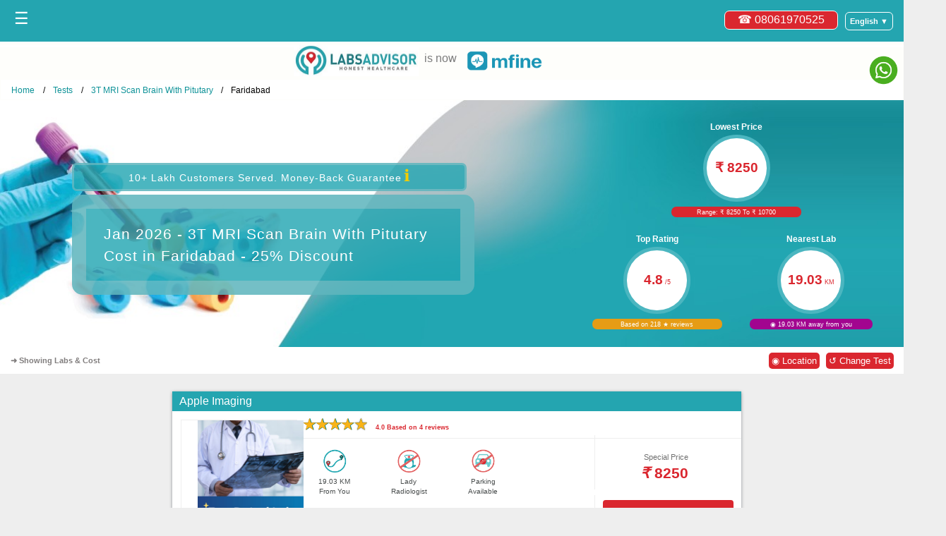

--- FILE ---
content_type: text/html;charset=UTF-8
request_url: https://www.labsadvisor.com/price-3t-mri-scan-brain-with-pitutary-cost-in-faridabad
body_size: 61277
content:
<!DOCTYPE html>
<html amp lang="en">
<head>
<meta charset="utf-8">
<link href="https://plus.google.com/+LabsadvisorIndia" rel="publisher" />

<title>3T MRI Scan Brain With Pitutary Cost in Faridabad - Get Up to 25% Discount in Best Lab(s) | LabsAdvisor</title>
<meta http-equiv="X-UA-Compatible" content="IE=edge" />
<meta name="viewport" content="width=device-width,minimum-scale=1,initial-scale=1">
<meta name="apple-mobile-web-app-capable" content="yes">
<meta http-equiv="content-language" content="en" />
<!-- <meta property="al:android:package" content="com.labadvisor" />
<meta property="al:android:url" content="https://play.google.com/store/apps/details?id=com.labadvisor" />
<meta property="al:android:app_name" content="LabsAdvisor | Medical Test Booking" /> -->
<meta name="description" content="View 3T MRI Scan Brain With Pitutary Price in Faridabad offered by all the labs. Find 3T MRI Scan Brain With Pitutary near you in Faridabad. Get discount vouchers, book appointment & redeem at any lab only through LabsAdvisor." />
<meta name="keywords" content="3T MRI Scan Brain With Pitutary near me in Faridabad, 3T MRI Scan Brain With Pitutary cost in Faridabad, 3T MRI Scan Brain With Pitutary test price, Aarthi scans, Mahajan imaging, City X-ray, Janta x-ray." />

<meta property="og:title" content="3T MRI Scan Brain With Pitutary Cost in Faridabad - Get Up to 25% Discount in Best Lab(s) | LabsAdvisor"/>
<meta property="og:type" content="website"/>
<meta property="og:site_name" content="www.LabsAdvisor.com"/>
<meta property="og:url" content="https://www.labsadvisor.com/price-3t-mri-scan-brain-with-pitutary-cost-in-faridabad"/>
<meta property="og:description" content="View 3T MRI Scan Brain With Pitutary Price in Faridabad offered by all the labs. Find 3T MRI Scan Brain With Pitutary near you in Faridabad. Get discount vouchers, book appointment & redeem at any lab only through LabsAdvisor." />

<meta property="og:image" content="https://www.labsadvisor.com/testimages/feature-banner-eng.jpg"/>
<meta property="og:image:width" content="1024" />
<meta property="og:image:height" content="512" />
<meta name="robots" content="index">
<link href="https://plus.google.com/+LabsadvisorIndia" rel="publisher" />
<link rel="shortcut icon" href="/images/favicon.png">
 
 <link rel="canonical" href="https://www.labsadvisor.com/price-3t-mri-scan-brain-with-pitutary-cost-in-faridabad" />
<link rel="alternate" hreflang="en" href="https://www.labsadvisor.com/price-3t-mri-scan-brain-with-pitutary-cost-in-faridabad" title="English"/>
 <link rel="alternate" hreflang="hi-in" href="https://www.labsadvisor.com/hi/price-3t-mri-scan-brain-with-pitutary-cost-in-faridabad" title="Hindi"/>
 
 <script async src="https://cdn.ampproject.org/v0.js"></script>
  <script async custom-element="amp-sidebar" src="https://cdn.ampproject.org/v0/amp-sidebar-0.1.js"></script> 
  <script async custom-element="amp-analytics" src="https://cdn.ampproject.org/v0/amp-analytics-0.1.js"></script>
  <script async custom-element="amp-lightbox" src="https://cdn.ampproject.org/v0/amp-lightbox-0.1.js"></script>

<style amp-boilerplate>body{-webkit-animation:-amp-start 8s steps(1,end) 0s 1 normal both;-moz-animation:-amp-start 8s steps(1,end) 0s 1 normal both;-ms-animation:-amp-start 8s steps(1,end) 0s 1 normal both;animation:-amp-start 8s steps(1,end) 0s 1 normal both}@-webkit-keyframes -amp-start{from{visibility:hidden}to{visibility:visible}}@-moz-keyframes -amp-start{from{visibility:hidden}to{visibility:visible}}@-ms-keyframes -amp-start{from{visibility:hidden}to{visibility:visible}}@-o-keyframes -amp-start{from{visibility:hidden}to{visibility:visible}}@keyframes -amp-start{from{visibility:hidden}to{visibility:visible}}</style><noscript><style amp-boilerplate>body{-webkit-animation:none;-moz-animation:none;-ms-animation:none;animation:none}
</style></noscript>

<style amp-custom> 
body {font-family: "Roboto",sans-serif;background-color: #eee; height: 100%;width:100%;margin: 0;overflow: hidden;}.img-header-sec-prnt{width:100%;display:inline-block;/* margin-top:135px; */}.img-header-sec-inner{width:100%;background-image:url(images/price-header-new.jpg);background-repeat:no-repeat;background-position:unset;height:350px;background-size:cover;float:left;display:inline-block}.img-header-sec-left{margin:7% auto;width:45%;margin-left:8%;float:left}.img-header-sec-left .part-1{width:96%;padding:0;border:3px solid #d4d4d44d;background:#22a6b2cf;color:#fff;font-size:14px;font-weight:300;letter-spacing:1px;line-height:31px;border-radius:7px;margin-bottom:5px;text-align:center;cursor:pointer}.img-header-sec-left .part-2{width:85%;padding:20px;border:20px solid #d4d4d44d;background:#22a6b2cf;color:#fff;font-size:21px;font-weight:300;letter-spacing:1px;line-height:31px;border-radius:15px;display:inline-block}.img-header-sec-left .part-2 div{float:left}.img-header-sec-left .part-2 h1{color:#fff;font-size:21px;font-weight:300;letter-spacing:1px;line-height:31px;float:left;margin:0;padding-left:5px;padding-right:5px}.top-section{/* position:fixed; */width:100%;padding-top:0;padding-bottom:0;background-color:#fefefb;border-bottom:0 #d5d5d5 solid;z-index:999999999}.header-section{height:44px;background-color:#24a5b0;padding:5px 10px 10px 20px}.location-section{width:33%;float:left;font-size:17pt;color:#fff;display:none}.call-section{text-align:right;float:right;width:33%;color:#fff;font-size:17pt;margin-top:8px}.call-section a{background-color:#da272f;border:1px solid #fefefb;color:#fff;font-size:12pt;padding:18px;border-radius:7px;text-decoration:none;padding-top:2px;padding-bottom:4px;float:right;margin-top:2px}.login-section{text-align:left;float:left;width:33%;font-size:17pt;color:#fff;margin-top:8px}.logo-section{width:100%;padding-top:0;padding-bottom:2px;background-color:#fff;border-bottom:1px #fff solid}.logo-section .img-parent{text-align:center;width:35%;margin:5px auto}#drawermenu{background-color:#24a5b0;color:#fff;opacity:.9;transition:.5s}.menuitem{list-style-type:none;padding-left:20px;padding-right:20px}.container-part{width:auto;min-width:94%;margin:-5px auto;margin-bottom:40px;padding:45px;padding-top:10px;display:inline-block;background-color:#eee}.full-width{width:92%}.footer-section{padding-top:22px;background:#f4f4f4;color:#555;height:auto;overflow:hidden;width:100%;padding-left:60px;padding-bottom:20px}footer{padding:15px 0;background:#008c99;color:#fff;font-size:10pt}.footer-col-sm{width:16.66666667%;float:left;display:inline-block}.footer-header{color:#008c99}.footer-col-sm h5{margin:0 0 5px;font-size:10pt;margin-top:10px;margin-bottom:10px}.footer-container p{margin:0 0 5px;height:25px}.footer-col-sm a{text-decoration:none;outline:0;cursor:pointer;color:#555;font-size:10pt}.show-more{margin-bottom:2px;padding:4px;margin-bottom:2px;margin:5px}.menuitem a{color:#fff;font-size:10pt;text-decoration:none;padding:5px}.parent-breadcrumb{width:100%;display:inline-block}ul.breadcrumb{padding:5px 15px;list-style:none;background-color:#fff;margin:1px}ul.breadcrumb li{display:inline;font-size:12px;float:none}ul.breadcrumb li a{color:#0e9298;text-decoration:none}ul.breadcrumb li+li:before{padding:8px;color:#000;content:"/\00a0"}.close-icon{float:right;padding:10px;font-size:15pt;color:#fff;background-color:#da272f;width:20px;height:22px;padding-top:5px;margin:3px;font-weight:700}.parent-section{margin:0 auto;width:67%}.new-lab-list{position:relative;background-color:#fff;width:100%;margin-top:15px;color:Gray;min-height:175px;display:inline-block;-webkit-box-shadow:0 1px 4px rgba(41,51,57,.5);-moz-box-shadow:0 1px 4px rgba(41,51,57,.5);box-shadow:0 1px 4px rgba(41,51,57,.5);border-radius:2px;padding:0}.btn-section{padding-left:5px;padding-top:2px}.new-lab-list h3,.new-lab-list h3 a{margin:0;padding:5px;background-color:#24a5b0;color:#fff;font-weight:300;padding-left:10px;font-size:12pt;text-decoration:none}.read-review{text-decoration:underline;color:#0b8e99;margin-left:10px}.new-lab-list h3 a{padding-left:0}.new-lab-list .lab-detail{padding:0;width:auto;display:inline-block;width:100%}.new-lab-list .lab-detail .left-section{width:22%;padding-top:12px;float:left;text-align:center}.new-lab-list .lab-detail .right-section{width:78%;float:left}.lab-logo{border:1px #eee solid;margin-left:12px;background-color:#fff;padding-left:23px}.first-h2{width:100%;display:inline-block;margin-top:0;background-color:#fff;padding-top:10px;padding-bottom:10px}.first-h2 h2{margin:0;margin-top:0;font-size:8pt;font-weight:600;color:#807d7d;padding:3px;padding-left:15px;float:left}.rating-section{padding:4px;color:#da272f;font-size:7pt;font-weight:700;padding-top:7px;padding-bottom:7px;border-bottom:1px solid #eee;margin-left:5px}.star-icon{color:#008c99;font-size:20px;position:relative}.star-icon.full:before{color:#f9b418;content:'\2605';position:absolute;left:-1px;text-shadow:0 0 0 rgba(0,0,0,.7)}.star-icon.decimal-1:before,.star-icon.decimal-2:before,.star-icon.decimal-3:before,.star-icon.decimal-4:before,.star-icon.decimal-5:before,.star-icon.decimal-6:before,.star-icon.decimal-7:before,.star-icon.decimal-8:before,.star-icon.decimal-9:before,.star-icon.half:before{color:#f9b418;content:'\2605';position:absolute;overflow:hidden;text-shadow:0 0 2px rgba(0,0,0,.7);left:0}.service-price{display:inline-block;width:100%}.service{width:67%;float:left;padding-top:15px}.service-bottom{width:67%;float:left;padding-top:0;margin-top:10px}.price{width:32%;float:left;text-align:center;margin-top:-5px;border-left:1px #eee solid;min-height:60px;padding-top:11px}.desktop-services{display:block}.mobile-services{display:none}.price-bottom{width:32%;float:left;text-align:center;border-left:1px #eee solid;padding-top:0}.cost-strike{text-decoration:line-through}.new-lab-price-section-cost{width:100%;font-size:14pt;color:#127887;margin:0;padding-top:10px}.new-lab-price-section-payable{width:100%;font-size:16pt;color:#da272f;margin:0;padding-top:5px;font-weight:700}.service ul{width:100%;margin:0;padding:0}.service ul li{color:#1d7f88;width:25%;height:65px;list-style:none;float:left;text-align:center}.service-icon-div{display:inline-block}.new-lab-service{margin:0 auto;width:50px;margin-top:2px;font-size:7.5pt;line-height:14px;color:#484c4c}.btn{padding:2px 3px;margin-bottom:0;font-size:10px;text-align:center;white-space:nowrap;-ms-touch-action:manipulation;touch-action:manipulation;cursor:pointer;-webkit-user-select:none;-moz-user-select:none;-ms-user-select:none;user-select:none;background-image:none;border:1px solid transparent;border-radius:4px;background:#da272f;color:#fff;width:90%;margin:1px auto;display:inline-block;text-decoration:none;margin-top:5px;height:17px;padding-top:10px;font-weight:500}.deal-btn{background-color:#11a507}.get-deal-parent{display:inline-block;width:99%;text-align:center;color:#da272f;padding-top:10px}.deal-link{color:#da272f;font-weight:400;text-decoration:none;font-size:9pt}.loc-test{width:50%;float:right;text-align:right;padding-right:14px}.loc-test a{background-color:#da272f;color:#fff;padding:4px;font-size:10pt;text-decoration:none;border-radius:5px;margin-left:5px}.new-lab-price-section-payable-title{font-size:8pt;color:#717171;font-weight:300}.new-lab-spec-detail{width:98%;padding:3px;float:left;font-size:7pt;background-color:#eee;margin-left:5px}.specitm{background-color:#0e8792;border:1px solid #0e8792;border-radius:4px;color:#fff;padding:2px;margin:1px 2px;font-size:10px;float:left;font-weight:600;line-height:1.42857143;text-align:center;white-space:normal;-ms-touch-action:manipulation;touch-action:manipulation;-webkit-user-select:none;-moz-user-select:none;-ms-user-select:none;user-select:none}.test-not-available-parent{width:98%;padding:3px;float:left;font-size:7pt;border:1px #d3d3d3 dashed;margin:0 0 0;margin-left:5px}.test-not-available-caption{display:inline-block;max-width:100%;margin-top:1px;margin-bottom:0;font-weight:700;font-size:8pt;color:#fff;float:left;margin-right:3px;background-color:red;border-radius:3px;padding-left:5px;padding-right:5px;height:20px}.glyphicon-exclamation-sign{color:#e8e301;font-size:10pt}.glyphicon-ban-circle{color:Red}.test-not-available{padding:2px;margin:1px 2px;font-size:10px;float:left;font-weight:400;line-height:1.42857143;text-align:center;white-space:nowrap;-ms-touch-action:manipulation;touch-action:manipulation;cursor:pointer;-webkit-user-select:none;-moz-user-select:none;-ms-user-select:none;user-select:none;background-color:#fff;border:1px solid #da272f;border-radius:4px;color:#454c4c}.deal-btn-parent{display:inline-block;width:100%;margin:25px auto;text-align:center}.deal-btn-bottom{background:#da272f;color:#fff;font-size:12pt;width:52%;text-align:center;padding:8px 10px;border-radius:6px;text-decoration:none;padding-left:36px;padding-right:36px}.test-content{padding:5px;margin-top:15px}.test-image-section figure{margin:5px;margin-top:20px}.test-image-section p{padding:20px;border:1px #24a5b0 solid;margin-top:0;border-radius:5px;margin-bottom:0;color:#4a4a4a;font-size:11pt;background-color:#fff;text-align:center}.test-content h2{border-left:5px solid #da272f;background-color:#24a5b0;font-size:12pt;font-weight:400;padding:9px;color:#fff;padding-left:15px;border-radius:5px;margin-bottom:0;margin-top:0}.test-content p,.test-content ul{padding:20px;border:1px #24a5b0 solid;margin-top:0;border-radius:5px;margin-bottom:0;color:#4a4a4a;font-size:11pt;background-color:#fff}.test-content ul{padding-left:40px;padding-top:15px}.test-content ul li{line-height:25px;padding-bottom:10px}.test-content ul li a{color:#047c86}.page-rate{padding:20px;border:1px #24a5b0 solid;margin-top:0;border-radius:5px;margin-bottom:0;color:#4a4a4a;font-size:11pt;background-color:#fff}.page-rate h3{margin:0;font-size:10pt;font-weight:700;color:#24a5b0}.agr-rate{width:100%;display:inline-block;padding-top:4px;padding-bottom:10px}.agr-rate .star-icon{font-size:25px}.agr-rate .start-parent-head{width:auto;float:left;padding-right:15px}.agr-rate .short-review{width:auto;float:left;padding-right:15px;color:#da272f;font-size:9pt;padding-top:15px}.user-review{width:100%;display:inline-block;border-top:1px #b5b3b3 solid;padding-top:10px;padding-bottom:7px}.user-review-l{width:15%;float:left;padding:5px;padding-left:0}.user-review-r{width:72%;float:left;padding:5px}.user-review-rt{padding:2px;padding-left:0;color:#24a5b0;font-weight:400}.user-review-rm{padding:2px;padding-left:0}.user-review-rb{padding:2px;padding-left:0;color:#787979;width:100%}.text-center{text-align:center}.first-content{width:100%;display:inline-block;margin-top:80px;font-size:10pt;text-align:center;color:gray}.short-container{width:99%;height:71px;display:inline-block;background-color:#fff}.short-item-container{width:32%;height:100%;float:left;margin:0 auto;padding:3px;background-color:#fff}.short-item-icon{font-size:26pt;width:65px;height:65px;margin:0 auto;float:left;padding:1px;border-radius:35px}.short-item-content{width:60%;float:left;color:rgba(64,66,66,.55);font-weight:500;padding-left:25px;padding-top:3px;text-align:center}.short-item-content>div:nth-of-type(1){font-size:10pt;letter-spacing:0;line-height:23px;font-weight:300}.short-item-content>span:nth-of-type(1){font-size:17pt}.start-parent-head{width:70%;float:left}.short-rating{padding-left:5px;display:inline-block;font-size:17pt;margin-top:-2px}.short-review{font-size:7pt;font-weight:400;float:left;text-align:center;width:100%;color:#545353}.short-icon-title{color:#008c99}.img-header-cercle .unit{font-size:7pt;color:#da272f;font-weight:300;padding:0;background-color:#fff}.img-header-sec-left p{font-size:14px;margin:0}.img-header-sec-right{width:37%;float:right;display:inline-block;text-align:center;margin:25px auto}.img-header-sec-right span{line-height:22px;color:#fff;font-size:9pt;font-weight:700}.img-header-sec-top{width:95%;margin:2px auto;text-align:center}.desktop-view{display:block}.mobile-view{display:none}.img-header-sec-bottom{width:95%;margin:20px auto}.img-header-sec-bottom .left{width:50%;float:left}.img-header-sec-bottom .right{width:47%;float:left}.img-header-cercle{color:#da272f;width:85px;height:85px;background-color:#fff;margin:0 auto;border-radius:55px;text-align:center;font-size:14pt;line-height:83px;font-weight:700;border:5px #22a6b2cf solid}.header-point-one{font-size:7pt;text-align:center;width:40%;color:#fff;margin:7px auto;background-color:#da272f;padding:2px;border-radius:43px}.header-point-two{font-size:7pt;text-align:center;width:80%;color:#fff;margin:7px auto;background-color:#e69c15;padding:2px;border-radius:43px}.header-point-three{font-size:7pt;text-align:center;width:80%;color:#fff;margin:7px auto;background-color:#a2058f;padding:2px;border-radius:43px}.new-lab-price-section-cashback{margin-bottom:0;width:100%;margin-top:10px;font-size:7pt;font-weight:300;color:#000;display:block}.new-lab-price-section-cashback-mob{display:none}.la-red{background-color:#da272f}.la-green{background-color:#36a8b3}.customer-saving{color:#da272f;font-weight:400;text-decoration:none;font-size:9pt;margin:0;padding:0}.icon-whatsapp-call{position:absolute;margin-top:13px;z-index:9999;left:96%}.ap-m-language-selector{position:relative;margin-left:10px;margin-right:5px;padding-bottom:10px;display:inline-block;float:right}.ap-m-language-selector-toggle{border:1px solid #fff;background:0 0;padding:6px;border-radius:6px}.ap-m-language-selector-icon{width:10px;height:10px;margin-left:5px}.ap-m-language-selector-list{list-style:none;display:none;position:absolute;right:-25%;text-align:center;margin:0;padding:10px 8px;background:#24a5b0;box-shadow:0 2px 10px 0 rgba(0,0,0,.07);z-index:999999999999999;width:100px;margin-top:5px}.ap-m-language-selector .ap-m-nav-link{display:block;font-size:8pt}.ap-m-language-selector-list .ap-m-nav-link-item{font-size:10pt;float:none;padding-top:6px}.ap-m-language-selector-list:hover,.ap-m-language-selector-toggle:focus~.ap-m-language-selector-list,.ap-m-language-selector-toggle:hover~.ap-m-language-selector-list{display:block}.mainmenuopen .ap-m-language-selector{display:block}.ap-m-language-selector-list .cl{font-size:7pt;text-align:center;padding-bottom:2px;padding-top:2px;border-bottom:1px #fff solid;margin-bottom:6px;background-color:#fff;color:#24a5b0}.ap-m-nav-link{font-family:Poppins,sans-serif;font-weight:700;font-size:8pt;color:#fff}.amp-light-box{z-index:9999999991;width:20%;height:150px;background-color:#24a5b0;padding:15px;top:50%;margin-top:15%;margin-left:40%;border-radius:5px;font-size:10pt;color:#fff;line-height:27px;box-shadow:4px 4px 14px 4px #3d868d}.amp-light-box .button-parent{width:50%;display:inline-block;margin-left:27%}.amp-light-box hr{color:#22a6b2;background-color:#22a6b2}.amp-light-box button{background-color:#da272f;border:0;padding:7px;width:80px;color:#fff;border-radius:5px;font-size:15px;margin-top:21px}.span-info{font-size:17pt;margin-top:16px;color:#f3cd00;cursor:pointer;margin-left:-4px}.amp-light-box .span-info{font-size:24pt}.lab-review{background-color:#eb9f50;padding:5px;color:#0b7b84;font-size:11pt;border-left:10px solid #24a5b0;border-radius:5px;padding-left:15px;margin-top:20px}.lab-review a,.lab-review h3{font-weight:400;font-size:11pt;color:#0b7b84}
.la-logo{width: 39%;float: left;text-align: right;} .mfine-logo{width: 40%;float: left;text-align: left;padding-top: 5px;}.la-now{display: inline; padding:10px; color:#7c7c7c; float:left}.mfine-now{float:left;width:100%;display:none;padding:10px; color:#24a5b0;font-size:11px;font-weight: bold; background-color: #f3f3f3; text-align:center} .la-now-split{float:left;display:none;padding:10px; color: #c7c3c3;font-size: 20pt;}
@media only screen and (max-width:1023px) and (min-width:310px){.top-section {position: fixed;}.img-header-sec-prnt {margin-top: 145px;}.service ul{min-height:87px}.amp-light-box{width:90%;padding:5px;top:50%;margin-top:60%;margin-left:3%;border-radius:19px;font-size:9pt}.service-bottom{margin-top:5px}.new-lab-spec-detail{width:95%}.ap-m-language-selector{margin-right:1px}.new-lab-price-section-cashback-mob{margin-bottom:4px;margin-top:-2px;width:100%;font-size:7pt;font-weight:300;color:#317577;display:block;margin-left:-45px}.new-lab-price-section-cashback{display:none}.user-review-l{width:22%}.page-rate{padding:15px}.agr-rate .star-icon{font-size:21px}.agr-rate .short-review{width:55%;padding-top:11px}.test-not-available-parent{width:95%;margin:2px 5px 0}.test-not-available-caption{margin-bottom:2px;margin-left:2px}.header-section{width:auto;padding:5px 10px 10px 10px}.call-section{width:83%}.login-section{width:12%;font-size:25px}.location-section{width:1%}ul.breadcrumb{padding:5px 5px}ul.breadcrumb li+li:before{padding:2px}.footer-section{padding-left:16px;padding-right:16px;width:95%}.text-center{text-align:center}.container-part{padding:0;margin:-5px auto;margin-bottom:20px}.full-width{width:auto}.parent-section{width:98%}ul.breadcrumb li{font-size:11px}.new-lab-list h3{font-size:16px}.new-lab-list .lab-detail .left-section{width:28%;margin-top:13px}.new-lab-list .lab-detail .right-section{width:72%}.rating-section{font-size:7pt;font-weight:400;padding-top:0;padding-bottom:1px;margin-left:-94px;margin-top:-2px;border-bottom:0 solid #eee}.service-price{display:inline-block;width:100%;border-top:1px solid #eee;margin-top:3px}.star-icon{color:#fff;font-size:17px;position:relative}.star-icon.full:before{color:#f9b418}.star-icon.decimal-1:before,.star-icon.decimal-2:before,.star-icon.decimal-3:before,.star-icon.decimal-4:before,.star-icon.decimal-5:before,.star-icon.decimal-6:before,.star-icon.decimal-7:before,.star-icon.decimal-8:before,.star-icon.decimal-9:before,.star-icon.half:before{color:#f9b418}.service{width:53%;padding-top:5px;padding-left:5px}.price{width:44%;padding-top:20px}.service ul li{color:#1d7f88;width:100%;height:29px;list-style:none;float:none;text-align:left}.service-icon-div{float:left}.new-lab-service{margin:0 auto;width:106px;margin-top:2px;font-size:7.5pt;line-height:24px;color:#484c4c;float:none;padding-left:5px;display:inline}.desktop-services{display:none}.get-deal-parent{padding-top:0;width:140%;margin-left:-39%;padding-left:0;text-align:center}.btn-section{padding-top:1px;width:140%;margin-left:-39%;padding-left:0}.mobile-services{display:block}.lab-logo{margin-left:4px;padding-left:3px}.price-bottom{width:100%;border-left:0 #eee solid}.service-bottom{width:100%}.deal-link{font-size:8pt}.loc-test{padding-right:7px}.loc-test a{padding:4px;font-size:8pt;margin-left:5px}.footer-col-lg,.footer-col-sm{width:100%}.img-header-sec-inner{height:251px; background-size: auto;}.btn{font-size:14px;height:20px}.img-header-cercle{width:60px;height:60px;background-color:#fff;margin:5px auto;border-radius:55px;text-align:center;font-size:11pt;line-height:60px;font-weight:700;border:3px #22a6b2cf solid}.img-header-sec-left{margin:7% auto;width:100%;float:none;margin-bottom:0}.img-header-sec-left .part-1{width:100%;padding:0;border:0 solid #d4d4d44d;background:#d2010ab8;color:#fff;font-size:12px;font-weight:300;letter-spacing:1px;line-height:31px;border-radius:0;margin-bottom:5px;text-align:center}.img-header-sec-left .part-2{width:94%;padding:3%;border:0 solid #24a5b0;background:#ffffffd6;color:#bf0911;font-size:15px;font-weight:300;letter-spacing:1px;line-height:23px;border-radius:1px;padding-top:3px;padding-bottom:3px}.img-header-sec-left .part-2 h1{font-size:15px;font-weight:300;line-height:23px;color:#bf0911}.img-header-sec-left p{font-size:12px;margin:0;font-weight:300}.img-header-sec-right{width:100%;float:none;display:inline-block;text-align:center;margin:0 auto;margin:0}.img-header-sec-top{width:95%;margin:10px auto}.desktop-view{display:none}.mobile-view{display:block}.img-header-sec-bottom{width:100%;margin:0 auto;display:inline-block;background-color:#ffffffd6;padding-top:10px;padding-bottom:10px}.img-header-sec-right span{line-height:22px;color:#fff;font-size:9pt;font-weight:500;padding:2px;padding-left:10px;padding-right:10px;background-color:#24a5b0;border-radius:5px}.img-header-sec-bottom .left,.img-header-sec-bottom .right{width:33%;float:left}.header-point-one,.header-point-three,.header-point-two{width:80%;padding-top:3px;min-height:26px;line-height:13px;padding-left:7px;padding-right:7px}.lb-links{width:100%;background-color:#76c0c787;display:inline-block;margin:0 auto;text-align:center;padding-top:9px;padding-bottom:9px}.lb-links a{color:#fff;padding:3px;text-decoration:none;padding-left:7px;padding-right:7px;border-radius:19px;font-size:10pt}.icon-whatsapp-call{position:absolute;margin-top:40px;z-index:9999;left:86%;background-color:#fff;border-radius:60px}
.la-logo{width: 50%;} .mfine-logo{text-align: center; }.la-now{display: none;}.mfine-now{display:inline-block;} .la-now-split{display: inline-block;width: 3%;padding-top: 5px;}.logo-section .img-parent {width: 99%;padding-left: 0px;padding-right: 0px;} .specitm{width: 99%; white-space: normal; text-align: left;} }

</style>

</head>
<body>
<!--<amp-analytics type="googleanalytics" id="analytics1">
<script type="application/json">
{
  "vars": {
    "account": "UA-67814724-1"
   },
  "triggers": {
    "trackPageview": {
      "on": "visible",
      "request": "pageview"
    }
  }
}
</script> 
</amp-analytics>-->


<!-- Google Tag Manager Begin-->
<amp-analytics config="https://www.googletagmanager.com/amp.json?id=GTM-MGHG9W6S&gtm.url=SOURCE_URL" data-credentials="include">
</amp-analytics>
<!-- Google Tag Manager End -->

<script type="application/ld+json">
{
  "@context": "http://schema.org",
  "@type": "WebPage",
  "offers": {
            "@type": "Offer",
            "availability": "http://schema.org/InStock",
            "price": "8250",
            "priceCurrency": "INR"
          },
  "publisher": "LabsAdvisor",
  "aggregateRating": {
            "@type": "AggregateRating",
            "ratingValue": "4.8",
            "reviewCount": "218",
            "bestRating": "5",
	        "worstRating": "0",
            "itemReviewed":
            {
            
              "@type": "Product",
              "name": "3T MRI Scan Brain With Pitutary in Faridabad",
              "description": "View 3T MRI Scan Brain With Pitutary Price in Faridabad offered by all the labs. Get discount vouchers, book appointment & redeem at any lab only through LabsAdvisor.",
              
              "sku": "2428",
              "image":"https://www.labsadvisor.com/testimages/feature-banner-eng.jpg",
              "brand": {
          			"@type": "Brand",
          			"name": "LabsAdvisor | MFine"
        	  },
  
			  "mpn": "3T_MRI_Scan_Brain_With_Pitutary_in_Faridabad",
			  "aggregateRating": {
              "@type": "AggregateRating",
              "ratingValue": "4.8",
              "reviewCount": "218"
              },
              "offers": {
                 "@type": "Offer",
                 "name": "3T MRI Scan Brain With Pitutary in Faridabad",
                 "priceCurrency": "INR",
                 "price": "8250",
                 "priceValidUntil": "2024-12-31",
                 "url":"https://www.labsadvisor.com/price-3t-mri-scan-brain-with-pitutary-cost-in-faridabad",
                 "availability": "https://schema.org/PreOrder",
                 "seller": {
                    "@type": "Organization",
                    "name": "LabsAdvisor.com"
                  }
                }
             }	
          }


}
</script>



<script type="application/ld+json">
  {
    "@context":"http://schema.org/",
    "@type":"LocalBusiness",
    "name":"Apple Imaging",
    "address":
     {
       "@type":"PostalAddress",
       "addressLocality":"Hauz Khas",
       "addressRegion":"DELHI",
       "streetAddress":"Hauz Khas DELHI 110016"
     },
     "image":"https://www.labsadvisor.com/labimage/lab-logo-default.jpg",
     "telephone":"08061970525",
     "priceRange": "&#8377; 8250"
  }
  </script>
<script type="application/ld+json">
  {
    "@context":"http://schema.org/",
    "@type":"LocalBusiness",
    "name":"Mahajan Imaging, SDA",
    "address":
     {
       "@type":"PostalAddress",
       "addressLocality":"Hauz Khas",
       "addressRegion":"DELHI",
       "streetAddress":"Hauz Khas DELHI 110016"
     },
     "image":"https://www.labsadvisor.com/labimage/Lablogo_785_mahajanimaging.jpg",
     "telephone":"08061970525",
     "priceRange": "&#8377; 10700"
  }
  </script>
<script type="application/ld+json">
  {
    "@context":"http://schema.org/",
    "@type":"LocalBusiness",
    "name":"Mahajan Imaging, Defence Colony ",
    "address":
     {
       "@type":"PostalAddress",
       "addressLocality":"Defence Colony",
       "addressRegion":"DELHI",
       "streetAddress":"Defence Colony DELHI 110024"
     },
     "image":"https://www.labsadvisor.com/labimage/Lablogo_784_mahajanimaging.jpg",
     "telephone":"08061970525",
     "priceRange": "&#8377; 10700"
  }
  </script>
<script type="application/ld+json">
{
 "@context": "http://schema.org",
 "@type": "BreadcrumbList",
 "itemListElement":
 [
  {
   "@type": "ListItem",
   "position": 1,
   "item":
   {
    "@id": "/",
    "name": "Home"
    }
  },
   {
   "@type": "ListItem",
   "position": 2,
   "item":
   {
     "@id": "/diagnostictest",
     "name": "Tests"
   }
   },
   {
   "@type": "ListItem",
   "position": 3,
   "item":
   {
     "@id": "/cost-of-3t-mri-scan-brain-with-pitutary-in-india",
     "name": "3T MRI Scan Brain With Pitutary"
   }
   },
   { 
   "@type": "ListItem",
   "position": 4,
   "item":
   {
     "@type": "Thing",
     
     "@id": "https://www.labsadvisor.com/price-3t-mri-scan-brain-with-pitutary-cost-in-faridabad",
     "name": "Faridabad"
     
   }
   }
 ]
}
</script>
<header class="top-section">
   <div class="header-section">
       <div class="location-section">
         
       </div>
       
       <div class="call-section">
	       <div class="ap-m-language-selector">
		       <button class="ap-m-language-selector-toggle" aria-label="Select a language">
		       		<span class="ap-m-nav-link">English &#9660;</span>
		       </button>
		       <div class="ap-m-language-selector-list" role="list">
			       <div class="cl">Change Language</div>
			       <a class="ap-m-nav-link-item" href="https://www.labsadvisor.com/hi/price-3t-mri-scan-brain-with-pitutary-cost-in-faridabad" role="listitem">हिंदी - HI</a> 
		       </div>
	      </div>
	      <a href="tel:08061970525" title="Call to LabsAdvisor on 08061970525 to book your medical test." class="icon-call"> &#9742; 08061970525</a>
	     </div>
       <div class="login-section">
           <a id="A1" class="button" on='tap:drawermenu.toggle'>&#9776;</a>
       </div>
     </div>
      
       
     <div class="logo-section">
       <div class="img-parent">
       <div class="la-logo">
       <amp-img src="./laboratory/images/logo-front.jpg" width=210 height=52 sizes="(max-width: 177px) 90vw,177px" style="display:inline-block;"> </amp-img>
       </div>
       <div class="la-now">is now</div> <div class="la-now-split">|</div>
       <div class="mfine-logo">
       <amp-img src="./images/mfine-icon-Logo.png" width=135 height=42 sizes="(max-width: 135px) 90vw,115px" style="display:inline-block;"> </amp-img>
       </div>
       <div class="mfine-now">LabsAdvisor is now MFine</div>
		</div>
     
    <a href="https://wa.me/918061970525?text=Hello%20LabsAdvisor" title="Chat with LabsAdvisor on 08061970525 to book your medical test." class="icon-whatsapp-call">
 <amp-img src="/images/wp-icon.png" width=45 height=45 layout="responsive"
					sizes="(max-width: 1024px) 45px,45px" alt="Contact us on Whatsapp"> </amp-img>
       </a>
       </div>
    <!-- <p class="first-content">India's Largest Medical Test Platform. Served more than 10 lakh customers across the country.</p> -->
     <div class="parent-breadcrumb">
					<ul class="breadcrumb">
						<li><a href="/">Home</a></li>
						<li><a href="/diagnostictest">Tests</a></li>
						<li><a href="/cost-of-3t-mri-scan-brain-with-pitutary-in-india">3T MRI Scan Brain With Pitutary</a>
						</li>
						<li>Faridabad</li>
					</ul>
				</div>
     </header>
     
     <amp-lightbox id="quote-lb" class="amp-light-box" layout="nodisplay">
	  <div class="lightbox">
	  <ul>
	  <li>
	    9 Years Old Company, Run by <b>IIM Alumni</b>.
	    </li>
	    <li> 20+ Lakh Customers Served.
	    </li>
	    <li> <b>100% Money-Back Guarantee.</b>
	    </li>

<div class="button-parent">
	     <button on="tap:quote-lb.close" tabindex="0" role="button">OK</button>
	     </div>
	    
	  </div>
	</amp-lightbox>
	
     
		<div class="img-header-sec-prnt">

			<div class="img-header-sec-inner">

				<div class="img-header-sec-left">
				<p class="part-1" on="tap:quote-lb" tabindex="0" role="button">10+ Lakh Customers Served. Money-Back Guarantee<span class="span-info" > &#8505; </span></p> 
				<div class="part-2"> 
				  <h1>Jan 2026 - 3T MRI Scan Brain With Pitutary Cost in Faridabad - 25% Discount</h1>
				</div>
					<!-- India's Largest Medical Test Platform.
					<p>Served more than 10 Lakh customers across the country.</p> -->
				</div>
				
				<div class="img-header-sec-right">

					<div class="img-header-sec-top desktop-view">
						<span>Lowest Price</span>
						<div class="img-header-cercle">&#8377; 8250</div>
						<div class="header-point-one">
							Range: &#8377;
							8250
							To &#8377;
							10700</div>
					</div>


					<div class="img-header-sec-bottom">
					    
					    <div class="left mobile-view">
							<span>Lowest Price</span>
						    <div class="img-header-cercle">&#8377; 8250</div>
						    <div class="header-point-one  desktop-view">
								Price Range: &#8377;
								8250
								To &#8377;
								10700</div>
						</div>
					
						<div class="left">
							<span>Top Rating</span><!--   -->
							<div class="img-header-cercle">4.8<span class="unit"> /5</span></div>
							<div class="header-point-two  desktop-view">
								Based on 218 &#9733; reviews
							</div>
						</div>
					
						<div class="right">
							<span>Nearest Lab</span>
							<div class="img-header-cercle"><!--   -->
								19.03<span class="unit"> KM</span></div>
							<div class="header-point-three desktop-view">
							&#9673; 19.03 KM away from you
							</div>
						</div>
				   </div>

			</div>
			
			<!-- <div class="lb-links mobile-view">
			<a href="#" class="la-red" id="lnkassureddiv" name="lnkassureddiv" on="tap:booking-done-lightbox" role="button" tabindex="0">
	                        1 Lakh Bookings Done</a>
	        <a href="#" class="la-green" id="lnkassureddiv" name="lnkassureddiv" on="tap:assured-lightbox" role="button" tabindex="0">
	                        Assured Quality!</a>
			</div> -->

		</div>
		
		
		<div class="first-h2">
	<h2>&#10140; Showing Labs & Cost</h2> 
	
	<div class="loc-test">
	<a href="test">&#9673; Location</a>
	<a href="test">&#8634; Change Test</a>
	</div>
	</div> 
   </div>



 


<div class="container-part ">
   <div class="parent-section">
   
   
   
              <input type="hidden" id="labListSize" name="labListSize" value='3' />

					<div class="new-lab-list">
			   <h3 title="Apple Imaging in FARIDABAD">
			    
			     Apple Imaging</h3>
			   <div class="lab-detail">
			    
			    <div class="left-section">
			        <div class="lab-logo">
			           <amp-img src="https://www.labsadvisor.com/labimage/lab-logo-default.jpg" width="150" height="150" sizes="(max-width: 1024px) 90px,150px"  layout="responsive" alt="Apple Imaging"></amp-img>
			        </div>
			    </div>
			    <div class="right-section">
			        <div class="rating-section">
			        <span class="star-icon full">&#9733;</span><span class="star-icon full">&#9733;</span><span class="star-icon full">&#9733;</span><span class="star-icon full">&#9733;</span><span class="star-icon decimal-8">&#9733;</span> 
			        &nbsp;&nbsp;&nbsp;4.0 Based on 4 reviews
				     </div> 
			        <div class="service-price">
			         <div class="service">
			             <ul class="iconList new-lab-services-ul" >
                                  <li>
										<div class="service-icon-div">
											
												<amp-img src="/images/distance-from-you.png" width=38 height=33 layout="responsive"
					sizes="(max-width: 1024px) 27px,38px" alt="A Lab 19.03 KM away from you in LabsAdvisor Lab network circle."> </amp-img>
										</div> 
										<div class="new-lab-service"> 19.03 KM From You</div> 
									</li>
									
									
									<li class="disbale-icon">
														<div class="service-icon-div">
															
															  <amp-img src="/images/lady-radiologist-unavailable.png" width=38 height=33 layout="responsive"
					sizes="(max-width: 1024px) 27px,38px" alt="Lady Radiologist Unavailable"> </amp-img>
															  </div> 
														<div class="new-lab-service">Lady Radiologist</div>
													</li>
												<li class="desktop-services disbale-icon">
													<div class="service-icon-div">
													
													  <amp-img src="/images/parking-unavailable.png" width=38 height=33 layout="responsive"
					sizes="(max-width: 1024px) 27px,38px" alt="Parking Unavailable"> </amp-img>
													  </div> <div class="new-lab-service">Parking Available</div>
													
												</li>
											</ul>
			           
			           
			           
			           </div>
			           <div class="price">
			           <p class="new-lab-price-section-payable special-price-sec ">
							     
								    <span class="new-lab-price-section-payable-title">Special Price</span>
								 	<br/>
									<span content="8250"><i>&#8377;</i>  8250&nbsp;</span>
									
							</p> 
							<div class="new-lab-price-section-cashback" title="Get additional Rs. 50 cashback for online booking & payment">
	                          
	                          </div>
			           </div>
			           
			           <div class="service-bottom desktop-services">
			            <div class="get-deal-parent">
			              <p class="customer-saving">Get additional <b><i>&#8377;</i> 100</b> discount for online booking & payment</p>
	                           </div>
			           
			           </div>
			           
			           <div class="price-bottom">
			           
			           
			           
			           
			           <input type="hidden" id="labId_2241" value="2241" name="labId" />				
							<input type="hidden" value="8250" id="discount2241" />
							<input type="hidden" value="8250" id="labnetprice2241" />
							<input type="hidden" value="0.0" id="homeCollectionCharges2241" name="homeCollectionCharges2241" />
							<input type="hidden" id="pendingTestId2241" name="pendingTestId2241" value="" />
						
						    <div class="btn-section">
						   <a class="btn red " href="/rate-of-3t-mri-scan-brain-with-pitutary-in-apple-imaging+2241-in-faridabad">BOOK NOW ></a>	  
							 
						    </div>
			           
			           </div>
			           
			           <div class="service-bottom mobile-services">
			           <div class="new-lab-price-section-cashback-mob" title="Get additional Rs. 50 cashback for online booking & payment">
	                          
	                         </div>
			            <div class="get-deal-parent">
			            
			            <p class="customer-saving">Get additional <b><i>&#8377;</i> 100</b> discount for online booking & payment</p>
	                           </div> 
			            
			           </div>
			        
			        </div>
			    </div>
			   
			    </div>
			</div>			
						
	  <div class="new-lab-list">
			   <h3 title="Mahajan Imaging, SDA in FARIDABAD">
			    
			     <a href="diagnostic-lab/review-of-mahajan-imaging-hauz-khas" >Mahajan Imaging, SDA</a>
				 </h3>
			   <div class="lab-detail">
			    
			    <div class="left-section">
			        <div class="lab-logo">
			           <amp-img src="https://www.labsadvisor.com/labimage/Lablogo_785_mahajanimaging.jpg" width="150" height="150" sizes="(max-width: 1024px) 90px,150px"  layout="responsive" alt="Mahajan Imaging, SDA"></amp-img>
			        </div>
			    </div>
			    <div class="right-section">
			        <div class="rating-section">
			        <span class="star-icon full">&#9733;</span><span class="star-icon full">&#9733;</span><span class="star-icon full">&#9733;</span><span class="star-icon full">&#9733;</span><span class="star-icon decimal-8">&#9733;</span> 
			        &nbsp;&nbsp;&nbsp;4.8 Based on 82 reviews
				     <a href="diagnostic-lab/review-of-mahajan-imaging-hauz-khas" class="read-review">(Read reviews)</a>
				     </div> 
			        <div class="service-price">
			         <div class="service">
			             <ul class="iconList new-lab-services-ul" >
                                  <li>
										<div class="service-icon-div">
											
												<amp-img src="/images/distance-from-you.png" width=38 height=33 layout="responsive"
					sizes="(max-width: 1024px) 27px,38px" alt="A Lab 19.15 KM away from you in LabsAdvisor Lab network circle."> </amp-img>
										</div> 
										<div class="new-lab-service"> 19.15 KM From You</div> 
									</li>
									
									
									<li class="desktop-services ">
													<div class="service-icon-div">
													
													  <amp-img src="/images/parking.png" width=38 height=33 layout="responsive"
					sizes="(max-width: 1024px) 27px,38px" alt="Parking Available"> </amp-img>
													  </div> <div class="new-lab-service">Parking Available</div>
													
												</li>
											<li >
														<div class="service-icon-div">
															
															  <amp-img src="/images/lady-radiologist.png" width=38 height=33 layout="responsive"
					sizes="(max-width: 1024px) 27px,38px" alt="Lady Radiologist"> </amp-img>
															  </div> 
														<div class="new-lab-service">Lady Radiologist</div>
													</li>
												<li>
												<div class="service-icon-div">
										          
											      <amp-img src="/images/certified.png" width=38 height=33 layout="responsive"
					sizes="(max-width: 1024px) 27px,38px" alt="Certified Lab"> </amp-img>
									            </div> 
									            <div class="new-lab-service">Certified Lab</div>
											</li>
                                      </ul>
			           
			           
			           
			           </div>
			           <div class="price">
			           <p class="new-lab-price-section-cost">
									<span class="cost-strike"><i>&#8377;</i> 11500&nbsp;</span>
								</p>
								
								<p class="new-lab-price-section-payable"> 
								   
									<span content="10700"><i>&#8377;</i>  10700&nbsp;</span>
								</p> 
							  
								
                            <div class="new-lab-price-section-cashback" title="Get additional Rs. 50 cashback for online booking & payment">
	                          
	                          </div>
			           </div>
			           
			           <div class="service-bottom desktop-services">
			            <div class="get-deal-parent">
			              <p class="customer-saving">Get additional <b><i>&#8377;</i> 100</b> discount for online booking & payment</p>
	                           </div>
			           
			           </div>
			           
			           <div class="price-bottom">
			           
			           
			           
			           
			           <input type="hidden" id="labId_785" value="785" name="labId" />				
							<input type="hidden" value="10700" id="discount785" />
							<input type="hidden" value="10700" id="labnetprice785" />
							<input type="hidden" value="0.0" id="homeCollectionCharges785" name="homeCollectionCharges785" />
							<input type="hidden" id="pendingTestId785" name="pendingTestId785" value="" />
						
						    <div class="btn-section">
						   <a class="btn red " href="/rate-of-3t-mri-scan-brain-with-pitutary-in-mahajan-imaging-sda+785-in-faridabad">BOOK NOW ></a>	  
							 
						    </div>
			           
			           </div>
			           
			           <div class="service-bottom mobile-services">
			           <div class="new-lab-price-section-cashback-mob" title="Get additional Rs. 50 cashback for online booking & payment">
	                          
	                         </div>
			            <div class="get-deal-parent">
			            
			            <p class="customer-saving">Get additional <b><i>&#8377;</i> 100</b> discount for online booking & payment</p>
	                           </div> 
			            
			           </div>
			        
			        </div>
			    </div>
			   
			    </div>
			</div>			
						
	  <div class="new-lab-list">
			   <h3 title="Mahajan Imaging, Defence Colony  in FARIDABAD">
			    
			     <a href="diagnostic-lab/review-of-mahajan-imaging-defence-colony" >Mahajan Imaging, Defence Colony </a>
				 </h3>
			   <div class="lab-detail">
			    
			    <div class="left-section">
			        <div class="lab-logo">
			           <amp-img src="https://www.labsadvisor.com/labimage/Lablogo_784_mahajanimaging.jpg" width="150" height="150" sizes="(max-width: 1024px) 90px,150px"  layout="responsive" alt="Mahajan Imaging, Defence Colony "></amp-img>
			        </div>
			    </div>
			    <div class="right-section">
			        <div class="rating-section">
			        <span class="star-icon full">&#9733;</span><span class="star-icon full">&#9733;</span><span class="star-icon full">&#9733;</span><span class="star-icon full">&#9733;</span><span class="star-icon decimal-8">&#9733;</span> 
			        &nbsp;&nbsp;&nbsp;4.8 Based on 132 reviews
				     <a href="diagnostic-lab/review-of-mahajan-imaging-defence-colony" class="read-review">(Read reviews)</a>
				     </div> 
			        <div class="service-price">
			         <div class="service">
			             <ul class="iconList new-lab-services-ul" >
                                  <li>
										<div class="service-icon-div">
											
												<amp-img src="/images/distance-from-you.png" width=38 height=33 layout="responsive"
					sizes="(max-width: 1024px) 27px,38px" alt="A Lab 19.65 KM away from you in LabsAdvisor Lab network circle."> </amp-img>
										</div> 
										<div class="new-lab-service"> 19.65 KM From You</div> 
									</li>
									
									
									<li class="desktop-services ">
													<div class="service-icon-div">
													
													  <amp-img src="/images/parking.png" width=38 height=33 layout="responsive"
					sizes="(max-width: 1024px) 27px,38px" alt="Parking Available"> </amp-img>
													  </div> <div class="new-lab-service">Parking Available</div>
													
												</li>
											<li >
														<div class="service-icon-div">
															
															  <amp-img src="/images/lady-radiologist.png" width=38 height=33 layout="responsive"
					sizes="(max-width: 1024px) 27px,38px" alt="Lady Radiologist"> </amp-img>
															  </div> 
														<div class="new-lab-service">Lady Radiologist</div>
													</li>
												<li>
												<div class="service-icon-div">
										          
											      <amp-img src="/images/certified.png" width=38 height=33 layout="responsive"
					sizes="(max-width: 1024px) 27px,38px" alt="Certified Lab"> </amp-img>
									            </div> 
									            <div class="new-lab-service">Certified Lab</div>
											</li>
                                      </ul>
			           
			           
			           
			           </div>
			           <div class="price">
			           <p class="new-lab-price-section-cost">
									<span class="cost-strike"><i>&#8377;</i> 11500&nbsp;</span>
								</p>
								
								<p class="new-lab-price-section-payable"> 
								   
									<span content="10700"><i>&#8377;</i>  10700&nbsp;</span>
								</p> 
							  
								
                            <div class="new-lab-price-section-cashback" title="Get additional Rs. 50 cashback for online booking & payment">
	                          
	                          </div>
			           </div>
			           
			           <div class="service-bottom desktop-services">
			            <div class="get-deal-parent">
			              <p class="customer-saving">Get additional <b><i>&#8377;</i> 100</b> discount for online booking & payment</p>
	                           </div>
			           
			           </div>
			           
			           <div class="price-bottom">
			           
			           
			           
			           
			           <input type="hidden" id="labId_784" value="784" name="labId" />				
							<input type="hidden" value="10700" id="discount784" />
							<input type="hidden" value="10700" id="labnetprice784" />
							<input type="hidden" value="0.0" id="homeCollectionCharges784" name="homeCollectionCharges784" />
							<input type="hidden" id="pendingTestId784" name="pendingTestId784" value="" />
						
						    <div class="btn-section">
						   <a class="btn red " href="/rate-of-3t-mri-scan-brain-with-pitutary-in-mahajan-imaging-defence-colony+784-in-faridabad">BOOK NOW ></a>	  
							 
						    </div>
			           
			           </div>
			           
			           <div class="service-bottom mobile-services">
			           <div class="new-lab-price-section-cashback-mob" title="Get additional Rs. 50 cashback for online booking & payment">
	                          
	                         </div>
			            <div class="get-deal-parent">
			            
			            <p class="customer-saving">Get additional <b><i>&#8377;</i> 100</b> discount for online booking & payment</p>
	                           </div> 
			            
			           </div>
			        
			        </div>
			    </div>
			   
			    <div id="labspec_784" class="new-lab-spec-detail">	
				      <div class="specitm">
								
								Need to confirm the appointment First </div>
				      </div>
				</div>
			</div>			
						
	  <div class="test-content">
			<h2>Recent Customer Reviews</h2>
			<div class="page-rate">
			<h3>Aggregate Rating</h3>
			
			 <div class="agr-rate">
		        <div class="start-parent-head" id="starrating0">
		           <span class="star-icon full">&#9733;</span><span class="star-icon full">&#9733;</span><span class="star-icon full">&#9733;</span><span class="star-icon full">&#9733;</span><span class="star-icon decimal-8">&#9733;</span></div>
			    
		        <div class="short-review">4.8 Based on 218 reviews</div>
			 </div>
	        <div class="lab-review"><h3>Review of Mahajan Imaging, SDA</h3></div>
	        	 
	        	<div class="user-review">
		        	<div class="user-review-l">
		        	     <amp-img src="/images/peet.jpg"  alt="User" width="75" height="75"
						 sizes="(max-width: 1024px) 65px,75px" > </amp-img>
		        	</div>
		        	<div class="user-review-r">
		        	  <div class="user-review-rt">
		        	     Ravinder aggarwal </div>
		        	  <div class="user-review-rm">
		        	      <span class="star-icon full">&#9733;</span> <span class="star-icon full">&#9733;</span> <span class="star-icon full">&#9733;</span> <span class="star-icon full">&#9733;</span> <span class="star-icon full">&#9733;</span></div>
		        	  <div class="user-review-rb">
		        	      over all excellent experience </div>
		        	</div>
		        	</div>
		        	
			    <div class="user-review">
		        	<div class="user-review-l">
		        	     <amp-img src="/images/peet.jpg"  alt="User" width="75" height="75"
						 sizes="(max-width: 1024px) 65px,75px" > </amp-img>
		        	</div>
		        	<div class="user-review-r">
		        	  <div class="user-review-rt">
		        	     Pushpa  Chaoudhary </div>
		        	  <div class="user-review-rm">
		        	      <span class="star-icon full">&#9733;</span> <span class="star-icon full">&#9733;</span> <span class="star-icon full">&#9733;</span> <span class="star-icon full">&#9733;</span> <span class="star-icon full">&#9733;</span></div>
		        	  <div class="user-review-rb">
		        	      Excellent </div>
		        	</div>
		        	</div>
		        	
			    <div class="user-review">
		        	<div class="user-review-l">
		        	     <amp-img src="/images/peet.jpg"  alt="User" width="75" height="75"
						 sizes="(max-width: 1024px) 65px,75px" > </amp-img>
		        	</div>
		        	<div class="user-review-r">
		        	  <div class="user-review-rt">
		        	     Sunita </div>
		        	  <div class="user-review-rm">
		        	      <span class="star-icon full">&#9733;</span> <span class="star-icon full">&#9733;</span> <span class="star-icon full">&#9733;</span> <span class="star-icon full">&#9733;</span> <span class="star-icon full">&#9733;</span></div>
		        	  <div class="user-review-rb">
		        	      it was excellent</div>
		        	</div>
		        	</div>
		        	
			    <div class="lab-review"><h3>Review of Mahajan Imaging, Defence Colony </h3></div>
	        	 
	        	<div class="user-review">
		        	<div class="user-review-l">
		        	     <amp-img src="/images/peet.jpg"  alt="User" width="75" height="75"
						 sizes="(max-width: 1024px) 65px,75px" > </amp-img>
		        	</div>
		        	<div class="user-review-r">
		        	  <div class="user-review-rt">
		        	     Minati</div>
		        	  <div class="user-review-rm">
		        	      <span class="star-icon full">&#9733;</span> <span class="star-icon full">&#9733;</span> <span class="star-icon full">&#9733;</span> <span class="star-icon full">&#9733;</span> <span class="star-icon full">&#9733;</span></div>
		        	  <div class="user-review-rb">
		        	      Excellent </div>
		        	</div>
		        	</div>
		        	
			    <div class="user-review">
		        	<div class="user-review-l">
		        	     <amp-img src="/images/peet.jpg"  alt="User" width="75" height="75"
						 sizes="(max-width: 1024px) 65px,75px" > </amp-img>
		        	</div>
		        	<div class="user-review-r">
		        	  <div class="user-review-rt">
		        	     Razia</div>
		        	  <div class="user-review-rm">
		        	      <span class="star-icon full">&#9733;</span> <span class="star-icon full">&#9733;</span> <span class="star-icon full">&#9733;</span> <span class="star-icon full">&#9733;</span> <span class="star-icon full">&#9733;</span></div>
		        	  <div class="user-review-rb">
		        	      Excellent </div>
		        	</div>
		        	</div>
		        	
			    <div class="user-review">
		        	<div class="user-review-l">
		        	     <amp-img src="/images/peet.jpg"  alt="User" width="75" height="75"
						 sizes="(max-width: 1024px) 65px,75px" > </amp-img>
		        	</div>
		        	<div class="user-review-r">
		        	  <div class="user-review-rt">
		        	     Shaurya Panpalia </div>
		        	  <div class="user-review-rm">
		        	      <span class="star-icon full">&#9733;</span> <span class="star-icon full">&#9733;</span> <span class="star-icon full">&#9733;</span> <span class="star-icon full">&#9733;</span> <span class="star-icon full">&#9733;</span></div>
		        	  <div class="user-review-rb">
		        	      patient say services were excellent</div>
		        	</div>
		        	</div>
		        	
			    </div>
	     </div>
      <div class="test-content">
		   <h2>Summary of 3T MRI Scan Brain With Pitutary cost in Faridabad</h2>
		   <ul>
			<li>Minimum 3T MRI Scan Brain With Pitutary cost  in Faridabad available through LabsAdvisor.com is ₹ 8250.</li><li>For your 3T MRI Scan Brain With Pitutary in Faridabad more than 3 certified labs are available.</li><li>You will get a discount of up to 25% over the market price on 3T MRI Scan Brain With Pitutary price in Faridabad when booking through us.</li><li>The lab nearest to you for 3T MRI Scan Brain With Pitutary in Faridabad is just 19.03 kms away.</li></ul>
		</div>
		<div class="test-content">
		   <h2>To Know the Cost of 3T MRI Scan Brain With Pitutary in Other Cities of India, Check below:</h2>
		   <ul>
			<li class="li-city-link"><a href="https://www.labsadvisor.com/price-3t-mri-scan-brain-with-pitutary-cost-in-delhi">3T MRI Scan Brain With Pitutary cost in Delhi</a></li> <li class="li-city-link"><a href="https://www.labsadvisor.com/cost-of-3t-mri-scan-brain-with-pitutary-in-india">3T MRI Scan Brain With Pitutary cost in India</a></ul> </ul>
		  </div>
		 
	     <div class="test-image-section"> 	
				 <figure id="attachment_1001">
	                       <amp-img src="https://www.labsadvisor.com/testimages/feature-banner-eng.jpg" width=500 height=268
			        srcset="https://www.labsadvisor.com/testimages/feature-banner-eng.jpg 320w" layout="responsive" title="LabsAdvisor.com offers best price for 3T MRI Scan Brain With Pitutary in Faridabad"
					alt="3T MRI Scan Brain With Pitutary Cost in Faridabad" itemprop="image"> </amp-img>
	
					<figcaption>
					<p>Affordable 3T MRI Scan Brain With Pitutary Cost in Faridabad with LabsAdvisor.com</p>
					</figcaption>
				</figure>	 
			</div>
		  </div>
</div>


<amp-sidebar id='drawermenu' layout="nodisplay"> 
<span class="close-icon" on="tap:drawermenu.close" role="button" tabindex="0">&#9932;</span> 
<br />
	<br />
	<br />


	<ul class="menuitem">
		
		<li class="show-more category"><a href="/welcome">Home</a></li>
		<li class="show-more category"><a href="/test">&#x261B; Change Location</a></li>
		 <li class="show-more category"><a href="/test">&#x261B; Add / Remove Test</a></li>
		<li class="show-more category"><a href="/userlogin" title="Login" >Login</a>
        <li class="show-more category"><a href="/userregister" title="Register New User" >Register</a>
        
        <li class="show-more category"><a href="/test" title="Search and Book Test" >Search & Book Test</a>
		<li class="show-more category"><a
			href="https://blog.labsadvisor.com/">Blog</a></li>
		<li class="show-more category"><a
			href="https://hindi.labsadvisor.com/">Hindi Blog</a></li>
		<li class="show-more category"><a href="/hc">HealthCard</a>
		</li>
		<li class="show-more category"><a href="/knowyourtests">Know
				Your Tests</a></li>
		<li class="show-more category"><a href="/health-check.jsp">Health
				Checks</a></li>

		<li class="show-more category"><a href="/approach.jsp">Our
				Approach</a></li>

		<li class="show-more category"><a href="/newagetest">New
				Age Tests</a></li>
		<li class="show-more category"><a href="/aboutus">About
				Us</a></li>
		<li class="show-more category"><a  href='https://blog.labsadvisor.com/labsadvisor-affiliate-program/' target="_blank" >Affiliate Program</a></li>
		<li class="show-more category"><a href="/contact.jsp">Contact</a>
		</li>
	</ul>
	</amp-sidebar>


	<div class="footer-section">
		<div class="footer-container">
			<div class="footer-col-sm">
				<h5 class="footer-header">Company</h5>
				<p>
					<a href="/data-policy.jsp">Data Policy</a>
				</p>
				<p>
					<a href="/refund-policy.jsp">Refund
						Policy</a>
				</p>
				<p>
					<a href="/privacy-policy.jsp">Privacy
						Policy</a>
				</p>
				<p>
					<a href="/terms.jsp">Terms &amp;
						Conditions</a>
				</p>
			</div>
			<div class="footer-col-sm">
				<h5 class="footer-header">Links</h5>
				<p>
					<a href="/faq.jsp">FAQ</a>
				</p>
				<p>
					<a href="/disclaimer.jsp">Disclaimer</a>
				</p>
				<p>
					<a href="https://blog.labsadvisor.com">Blog</a>
				</p>
				<p>
					
				</p>
			</div>
			<div class="footer-col-sm">
			<h5 class="footer-header">Follow</h5>
				<p>
					<a href="https://www.facebook.com/labsadvisor">Facebook</a>
				</p>
				<p>
					<a href="https://twitter.com/labsadvisor">Twitter</a>
				</p>
				<p>
					<a href="https://www.linkedin.com/company/labsadvisor-com">Linkedin</a>
				</p>
				</div>
			<div class="footer-col-sm">
				<h5 class="footer-header">Others</h5>
				<p>
					<a href="/medicaltests/all-cities">Find Medical Test Cost in Your City</a>
				</p>
				<p>
					<a href="/partnerlabs" >Diagnostic Centers</a>
				</p>
				 <p>
                        <a href="https://blog.labsadvisor.com/labsadvisor-affiliate-program/" target="_blank">Affiliate Program</a>
                </p>

			</div>
			
			
		</div>
		<br>
	</div>
	<footer class="text-center"> Copyright @ 2015 LabsAdvisor All
		Rights Reserved. 
	</footer>

</body>
</html>